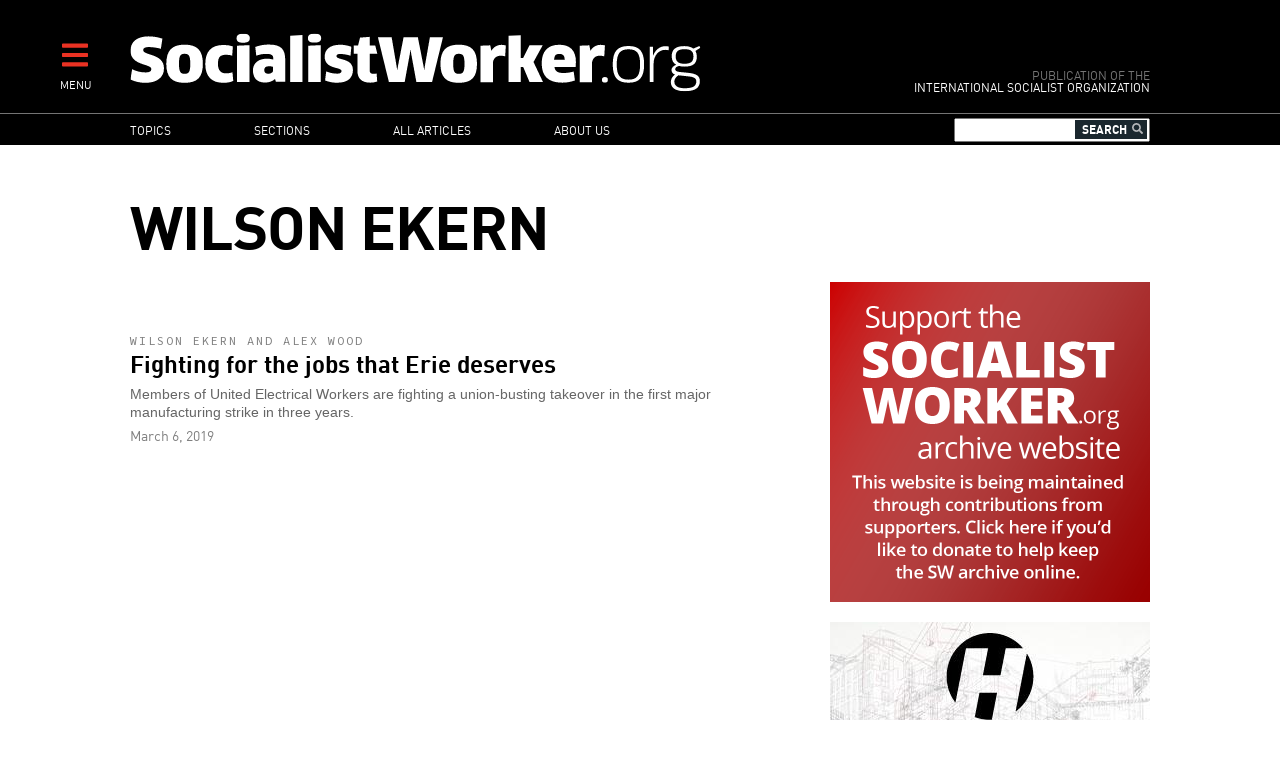

--- FILE ---
content_type: image/svg+xml
request_url: http://socialistworker.org.socialistworker.org/themes/custom/revolution/images/logos/logo.svg
body_size: 4865
content:
<svg id="Layer_1" xmlns="http://www.w3.org/2000/svg" xmlns:xlink="http://www.w3.org/1999/xlink" viewBox="0 0 590 65">
  <style>
    .st0{clip-path:url(#SVGID_2_)}.st1{fill:#fff}.st2{clip-path:url(#SVGID_4_)}.st3{clip-path:url(#SVGID_6_)}.st4{clip-path:url(#SVGID_8_)}
  </style>
  <path d="M.2.2h590v65H.2z"/>
  <title>
    SocialistWorker.org
  </title>
  <defs>
    <path id="SVGID_1_" d="M2.5 3.8h585v59.7H2.5z"/>
  </defs>
  <clipPath id="SVGID_2_">
    <use xlink:href="#SVGID_1_" overflow="visible"/>
  </clipPath>
  <g class="st0">
    <path class="st1" d="M18 54.8c-5.4 0-10.7-1.1-15.5-3.4l1.7-10.7c4.3 2.1 8.9 3.3 13.7 3.3 4.4 0 6-1.2 6-3.5 0-5.7-21.4-3.3-21.4-19C2.5 13.3 8 6.6 21.1 6.6c4.8 0 9.6.8 14.2 2.4l-1.6 10.5c-3.8-1.1-7.8-1.7-11.8-1.8-5.3 0-6.3 1.4-6.3 3.2 0 5.8 21.3 3.2 21.3 18.9 0 9.2-7.1 15-18.9 15m40.1-9.3c4.3 0 5.8-2 5.8-10.4s-1.5-10.4-5.8-10.4-5.8 1.9-5.8 10.4 1.6 10.4 5.8 10.4m0 9.3c-13 0-18.8-5.8-18.8-19.7s5.8-19.9 18.8-19.9 18.7 6 18.7 19.9-5.6 19.7-18.7 19.7m48.8-28.2c-2-.6-4-.9-6-.9-6.7 0-8.6 2.5-8.6 9.6 0 6.8 3.1 9.7 8.4 9.7 2.2 0 4.4-.4 6.5-1.1l.8 8.9c-2.3 1.2-5.7 2-10.1 2-12.1 0-18.6-6.6-18.6-19.5 0-12.5 5.6-19.8 18.9-19.8 3.2 0 6.3.5 9.4 1.5l-.7 9.6zm4.9 27.3V16.3l12.8-.6v38.2h-12.8zm6.4-40.7c-4.7 0-6.8-1.2-6.8-4.7 0-3 2.1-4.7 6.8-4.7s6.8 1.6 6.8 4.7-2.1 4.7-6.8 4.7m30.8 25c-1.4-.4-2.8-.6-4.3-.6-3.3 0-4.9 1.3-4.9 4s1.6 3.8 4.1 3.8 5-1.4 5-3.5v-3.7zm1.9 12.6c-2.8 2.5-6.5 3.8-10.3 3.7-7.7 0-12.4-4.2-12.4-12.7 0-7 5.3-12 14.1-12 2.3 0 4.5.2 6.7.8v-1.4c0-2.8-1.7-4.4-6.6-4.4-3.7-.1-7.4.6-10.8 1.9l-1-9.1c4.5-1.7 9.3-2.6 14.1-2.5 12.5 0 16.6 5.1 16.6 15.6v23h-9.6l-.8-2.9z"/>
  </g>
  <path class="st1" d="M166.4 53.9v-48l12.6-.6v48.6h-12.6z"/>
  <defs>
    <path id="SVGID_3_" d="M2.5 3.8h585v59.7H2.5z"/>
  </defs>
  <clipPath id="SVGID_4_">
    <use xlink:href="#SVGID_3_" overflow="visible"/>
  </clipPath>
  <g class="st2">
    <path class="st1" d="M185 53.9V16.3l12.8-.6v38.2H185zm6.4-40.8c-4.7 0-6.8-1.2-6.8-4.7 0-3 2.1-4.7 6.8-4.7s6.8 1.6 6.8 4.7-2.1 4.7-6.8 4.7m23.4 41.6c-4.3.1-8.6-.7-12.6-2.4l1.2-9.4c3.6 1.6 7.4 2.4 11.3 2.4 3 0 4.4-1.1 4.4-2.6 0-4.8-17.3-1.5-17.3-15.1 0-7 5-12.3 15.8-12.3 3.9 0 7.9.7 11.6 2.1l-.9 9.3c-3.5-1.2-7.2-1.8-10.8-1.8-2.5 0-3.6.8-3.6 2.2 0 4.5 16.9 1.5 16.9 14.5-.2 7.8-4.7 13-16 13.1"/>
  </g>
  <path class="st1" d="M297.4 7.4l5.6 28.8.9 5h.2l.7-5 5-28.8h13.4L312 53.9h-16.1l-5.1-28.1-.8-5h-.2l-.8 5-5.1 28.1h-16.2L256.4 7.4h14.1l4.9 29 .8 5h.2l.8-5 5.6-29h14.6z"/>
  <g>
    <defs>
      <path id="SVGID_5_" d="M2.5 3.8h585v59.7H2.5z"/>
    </defs>
    <clipPath id="SVGID_6_">
      <use xlink:href="#SVGID_5_" overflow="visible"/>
    </clipPath>
    <g class="st3">
      <path class="st1" d="M252.1 45.5c-2.9 0-4.1-1.1-4.1-3.5V24.6h7.8l-2.1-8.6H248V7.1l-9.9.8-2 8.1h-4.4v8.6h3.7v17.8c0 7.5 4.1 12.2 12.8 12.2 2.6.1 5.1-.3 7.5-1.2l-.6-8.3c-.9.2-1.9.4-3 .4m87.4 0c4.3 0 5.8-2 5.8-10.4s-1.5-10.4-5.8-10.4-5.8 1.9-5.8 10.4 1.5 10.4 5.8 10.4m-.1 9.3c-13 0-18.8-5.8-18.8-19.7s5.8-19.9 18.8-19.9 18.7 6 18.7 19.9-5.6 19.7-18.7 19.7m22.4-.9V16.3l9.9-.4 1.1 5.5h.2c2-3.7 5.9-6 10.2-6 1.5 0 3 .2 4.5.6l-.7 11.3c-1.5-.4-3.1-.6-4.6-.6-4.8 0-8 3-8 8.4v19h-12.6z"/>
    </g>
  </g>
  <path class="st1" d="M403 38.4V54h-12.5V6l12.5-.6V29"/>
  <path class="st1" d="M401.1 29h4.4l6.4-13.1h13.6l-9.4 17.3 9.7 20.7H412l-6.5-15.6h-4.4V29z"/>
  <g>
    <defs>
      <path id="SVGID_7_" d="M2.5 3.8h585v59.7H2.5z"/>
    </defs>
    <clipPath id="SVGID_8_">
      <use xlink:href="#SVGID_7_" overflow="visible"/>
    </clipPath>
    <g class="st4">
      <path class="st1" d="M448.1 30.8c-.1-4.4-2-6-5.4-6-3.8 0-5.1 1.4-5.5 6h10.9zm-23.6 3.9c0-12.1 5.7-19.4 18.2-19.4 10.6 0 16.9 5.7 16.9 17.7 0 1.8-.1 3.6-.3 5.3h-21.7c.5 4.6 3.4 6.3 9.2 6.3 3.5 0 7.1-.5 10.5-1.5l1.3 9.2c-4.3 1.6-8.8 2.4-13.4 2.3-14.2 0-20.7-7.1-20.7-19.9m39 19.2V16.3l9.9-.4 1.1 5.5h.2c2-3.7 5.9-6 10.2-6 1.5 0 3 .2 4.5.6l-.7 11.3c-1.5-.4-3.1-.6-4.6-.6-4.8 0-8 3-8 8.4v19h-12.6zm25.9.7c-2.1 0-3.1-.8-3.1-2.9 0-1.9 1-2.9 3.1-2.9s3 1 3 2.9-1 2.9-3 2.9m24.2-3.1c8.6 0 11.9-4.3 11.9-15.8S522.2 20 513.6 20s-12.1 4.3-12.1 15.7 3.4 15.8 12.1 15.8m0 3.2c-11.2 0-16.2-5.3-16.2-19.1s5.1-19 16.2-19 16 5.4 16 19-4.8 19.1-16 19.1m21.8-.8V17.5l3.2-.2.1 4.1.1 5h.1c2.2-5.7 6.7-9.6 12.5-9.6 1.2 0 2.4.1 3.6.4l-.3 3.9c-1.1-.4-2.3-.5-3.5-.5-6.5 0-11.9 5.7-11.9 14.6v18.7h-3.9zM562 27.5c0 6.1 3.9 7.5 9 7.5 7 0 9.2-2.6 9.2-7.5 0-5.6-2.8-7.6-9.1-7.6-6.7 0-9.1 2.5-9.1 7.6m2.8 19.5c-2.7 1.7-4.2 4.2-4.2 6.4 0 4.3 3.1 7 10.6 7 9.5 0 11.9-2.8 11.9-6.9 0-3.2-1.7-4.9-9.1-5.5l-9.2-1zm.7-9.7c-2.6.6-4 1.8-4 3.3s1.2 2.6 4.3 2.9l8.8.9c9.4.9 12.2 3.7 12.2 8.5 0 6.5-3.9 10.6-15.5 10.6-10.1 0-14.3-3.8-14.3-9.7.1-3 1.7-5.8 4.2-7.5-2.1-.7-3.5-2.7-3.5-4.9s1.8-4.2 4.9-5.3c-2.7-1.4-4.7-4.2-4.7-8.7 0-6.9 3.6-10.7 12.9-10.7 3.3 0 6.8.6 9.3 2.6l6.2-2.7.9 1.9-4.9 3.2c.9 1.8 1.4 3.7 1.4 5.7 0 6.9-3.2 10.6-12.8 10.6-1.7 0-3.6-.2-5.4-.7"/>
    </g>
  </g>
</svg>
